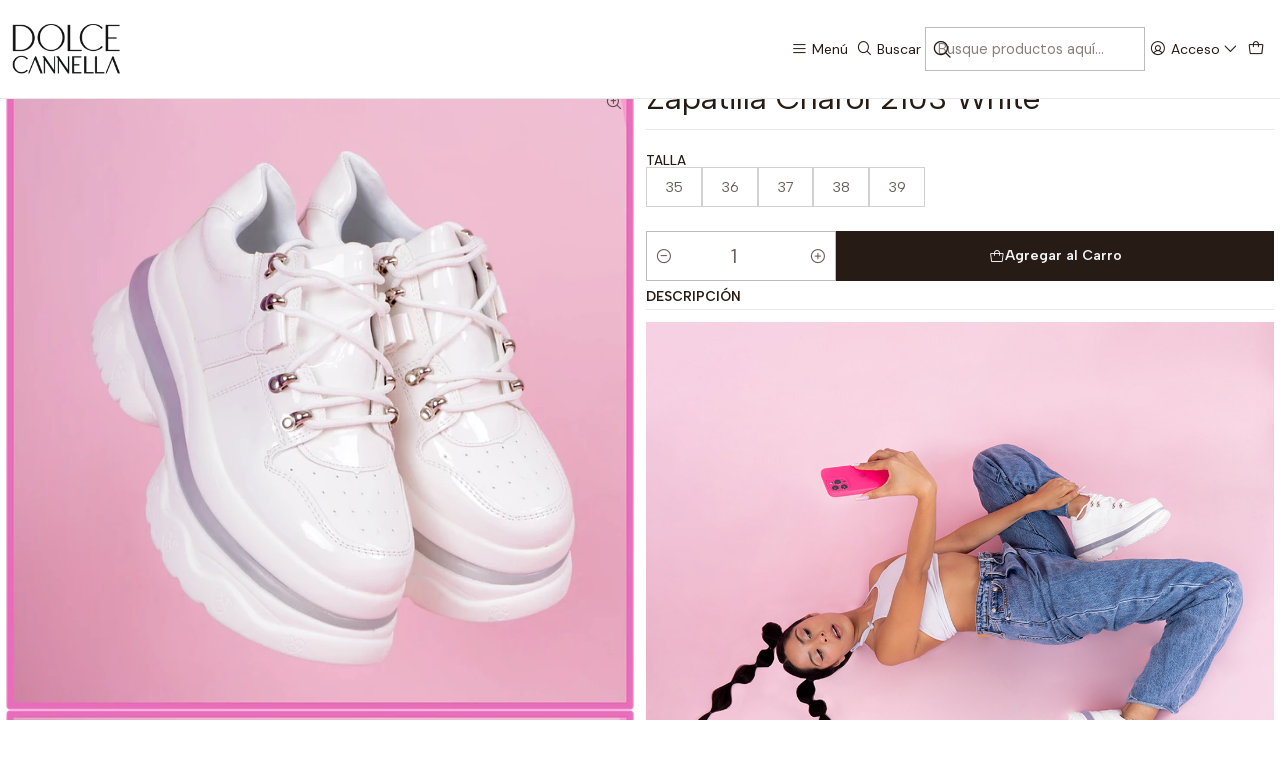

--- FILE ---
content_type: text/css
request_url: https://assets.jumpseller.com/store/dcann/themes/937091/component-product.min.css?1765472663
body_size: 5351
content:
.product-page__wrapper[data-gap="small"]{column-gap:var(--section-content-static-padding)}.product-page__wrapper[data-gap="medium"]{column-gap:calc(var(--section-content-static-padding) * 3)}.product-page__wrapper[data-gap="large"]{column-gap:calc(var(--section-content-static-padding) * 6)}.product-heading{position:relative;z-index:2;display:flex;flex-direction:column;gap:calc(var(--section-content-static-padding) * 1)}.product-heading:not(:empty){margin-bottom:calc(var(--section-content-static-padding) * 1.5)}.product-gallery{margin-bottom:calc(var(--section-content-static-padding) * 2)}.product-gallery__wrapper{position:relative;display:flex;overflow:hidden;width:100%;flex-direction:column;gap:calc(var(--section-content-static-padding) * 2)}.product-gallery__zoom-icon{position:absolute;z-index:2;top:0;right:0;display:flex;width:40px;height:40px;align-items:center;justify-content:center;color:var(--color-main-op7);cursor:pointer;font-size:calc(var(--font-base-size) * 1.1)}.product-gallery__zoom-icon:hover{color:var(--color-main)}.product-gallery__carousel{width:100%}.product-gallery__carousel--main{overflow:hidden}.product-gallery__wrapper[data-zoom="true"] .product-gallery__slide .swiper-zoom-container{cursor:zoom-in!important}.product-gallery__slide{overflow:hidden}.product-gallery__thumb{padding-right:var(--section-content-static-padding);padding-left:var(--section-content-static-padding);cursor:pointer;opacity:.5;transition:all .25s ease-in-out}.product-gallery__thumb:hover,.product-gallery__thumb.swiper-slide-thumb-active{opacity:1!important}.product-gallery__picture{display:block;width:100%;height:auto}.product-gallery__image{margin:0 auto}.product-gallery__image--hidden,.swiper-zoom-container:hover:has(.product-gallery__image--hidden) .product-gallery__image{display:none!important;visibility:hidden!important}.swiper-zoom-container:hover:has(.product-gallery__image--hidden) .product-gallery__image--hidden{display:block!important;visibility:visible!important}.product-gallery__arrow{display:flex;width:30px;height:30px;align-items:center;background:transparent!important;font-size:calc(var(--font-base-size) * 1.5);opacity:1}.product-gallery__arrow--prev{left:0;justify-content:flex-start}.product-gallery__arrow--next{right:0;justify-content:flex-end}.product-gallery__arrow::after{display:none!important}.product-gallery__carousel--main .product-gallery__arrow{width:40px;height:50px;color:rgb(0 0 0 / 70%)!important}.product-gallery__carousel--main .product-gallery__arrow:hover{color:rgb(0 0 0 / 100%)!important}.product-gallery__carousel--main .product-gallery__arrow--prev{padding-left:var(--section-content-static-padding)}.product-gallery__carousel--main .product-gallery__arrow--next{padding-right:var(--section-content-static-padding)}.product-gallery__carousel--thumbs{padding-right:45px;padding-left:45px}.product-gallery__carousel--thumbs .product-gallery__arrow{top:0!important;height:100%;margin-top:0!important;background:var(--color-background)!important;color:var(--color-main-op7)!important}.product-gallery__carousel--thumbs .product-gallery__arrow:hover{color:var(--color-main)!important}.product-gallery__wrapper:is([data-corners="all"],[data-corners="rounded"],[data-corners="rounded-large"]) *:is(.product-gallery__carousel--main,.product-gallery__slide,.product-gallery__image--main,.theme-image-placeholder){border-radius:var(--radius-style)!important}.product-gallery__wrapper[data-corners="none"] *:is(.product-gallery__carousel--main,.product-gallery__slide,.product-gallery__image--main,.theme-image-placeholder){border-radius:0!important}.product-gallery__image--thumb{border-radius:var(--radius-style-adapt)}@media screen and (max-width:767px){.product-gallery{position:relative;padding-bottom:calc(var(--section-content-static-padding) * 2)}.product-gallery::after{position:absolute;right:var(--section-content-static-padding);bottom:0;left:var(--section-content-static-padding);display:block;width:auto;height:1px;background:var(--color-border);content:""}.product-gallery__wrapper.sticky-md-top{top:0!important}.product-gallery__wrapper[data-corners="inner"] *:is(.product-gallery__carousel--main,.product-gallery__slide,.product-gallery__image--main,.theme-image-placeholder){border-radius:0 0 var(--radius-style) var(--radius-style)!important}}@media screen and (min-width:768px){.product-gallery,.product-page__content{max-width:50%}.product-gallery{margin-bottom:var(--section-content-static-padding)}.product-gallery__wrapper.sticky-md-top{position:sticky!important;z-index:10}.product-gallery__wrapper[data-corners="inner"] *:is(.product-gallery__carousel--main,.product-gallery__slide,.product-gallery__image--main,.theme-image-placeholder){border-radius:0 var(--radius-style) var(--radius-style) 0!important}.product-page__wrapper[data-order-reversed="true"] .product-gallery__wrapper[data-corners="inner"] *:is(.product-gallery__carousel--main,.product-gallery__slide,.product-gallery__image--main,.theme-image-placeholder){border-radius:var(--radius-style) 0 0 var(--radius-style)!important}.main-container:has(.product-gallery__wrapper.sticky-md-top){overflow-x:visible}body:has(.top-bar--fixed) .product-gallery__wrapper.sticky-md-top{top:50px}.product-page__wrapper[data-order-reversed="true"] .product-gallery{order:2}.product-page__wrapper[data-order-reversed="true"] .product-page__content{order:1}}@media screen and (max-width:991px){body[data-spacing="none"] .product-gallery__carousel--thumbs .product-gallery__arrow--prev{padding-left:var(--section-content-static-padding)}body[data-spacing="none"] .product-gallery__carousel--thumbs .product-gallery__arrow--next{padding-right:var(--section-content-static-padding)}}@media screen and (min-width:992px){body[data-spacing="none"] .product-gallery__wrapper[data-thumbs="bottom"] .product-gallery__carousel--thumbs .product-gallery__arrow--prev{padding-left:var(--section-content-static-padding)}body[data-spacing="none"] .product-gallery__wrapper[data-thumbs="bottom"] .product-gallery__carousel--thumbs .product-gallery__arrow--next{padding-right:var(--section-content-static-padding)}.product-gallery__wrapper[data-thumbs="left"]:has(.product-gallery__carousel--thumbs){flex-direction:row-reverse}.product-gallery__wrapper[data-thumbs="right"]:has(.product-gallery__carousel--thumbs){flex-direction:row}.product-page__wrapper[data-order-reversed="true"] .product-gallery__wrapper[data-thumbs="right"]:has(.product-gallery__carousel--thumbs){padding-right:var(--section-content-static-padding)}.product-gallery__wrapper[data-thumbs="left"] .product-gallery__carousel--thumbs,.product-gallery__wrapper[data-thumbs="right"] .product-gallery__carousel--thumbs{width:86px;min-width:86px;max-width:86px;padding:40px 0 0!important}.product-gallery__wrapper[data-thumbs="left"] .product-gallery__thumb,.product-gallery__wrapper[data-thumbs="right"] .product-gallery__thumb{height:auto!important;padding:0}.product-gallery__wrapper[data-thumbs="left"] .product-gallery__image--thumb,.product-gallery__wrapper[data-thumbs="right"] .product-gallery__image--thumb{margin-bottom:var(--section-content-static-padding)}.product-gallery__wrapper[data-thumbs="left"] .product-gallery__carousel--thumbs .product-gallery__arrow,.product-gallery__wrapper[data-thumbs="right"] .product-gallery__carousel--thumbs .product-gallery__arrow{width:50%;height:30px;align-items:start}.product-gallery__wrapper[data-thumbs="left"]:has(.product-gallery__carousel--thumbs)+.product-gallery__text,.product-gallery__wrapper[data-thumbs="right"]:has(.product-gallery__carousel--thumbs)+.product-gallery__text{width:calc(100% - calc(var(--section-content-static-padding) * 2) - 86px)}.product-gallery__wrapper[data-thumbs="left"]:has(.product-gallery__carousel--thumbs)+.product-gallery__text{position:relative;left:calc(calc(var(--section-content-static-padding) * 2)+86px)}.product-gallery__wrapper[data-thumbs="right"]:has(.product-gallery__carousel--thumbs[sw-thumbs-direction="vertical"]) .product-gallery__zoom-icon{right:calc(calc(var(--section-content-static-padding) * 2)+86px)}.product-gallery__wrapper[data-dimension="landscape"]:is([data-thumbs="right"],[data-thumbs="left"]) .product-gallery__carousel--thumbs{max-height:320px}.product-gallery__wrapper[data-dimension="portrait"]:is([data-thumbs="right"],[data-thumbs="left"]) .product-gallery__carousel--thumbs{max-height:660px}.product-gallery__wrapper[data-dimension="rectangular"]:is([data-thumbs="right"],[data-thumbs="left"]) .product-gallery__carousel--thumbs{max-height:380px}.product-gallery__wrapper[data-dimension="square"]:is([data-thumbs="right"],[data-thumbs="left"]) .product-gallery__carousel--thumbs{max-height:430px}}.product-page__info{display:flex;width:100%;flex-direction:column;align-items:var(--product-page-alignment);gap:calc(var(--section-content-static-padding) * 1.25);text-align:var(--product-page-alignment)}.product-page__attributes,.product-page__attributes>span{color:var(--color-secondary-op7);font-size:calc(var(--font-base-size) * .85);line-height:1}.product-page__attributes{display:flex;width:100%;align-items:center;justify-content:var(--product-page-alignment);gap:calc(var(--section-content-static-padding) * .75)}.product-page__title{text-align:var(--product-page-alignment)}.product-page__title--has-anchor>a{display:block}.product-price{display:flex;flex-wrap:wrap;align-items:center;font-size:calc(var(--font-base-size) * 1.25);gap:calc(var(--section-content-static-padding) * .75);line-height:1}.product-price[data-display="horizontal"]{justify-content:var(--product-page-alignment)}.product-price[data-display="stack"]{flex-direction:column;align-items:var(--product-page-alignment)}.product-page__price{color:var(--color-secondary);font-size:100%}.product-page__price--new{color:var(--color-discount);font-weight:600}.product-page__price--old{font-size:90%;opacity:.7;text-decoration:line-through}.product-page__price--tax-label{font-size:calc(var(--font-base-size) * 1)}.product-page__discount-label{display:flex;background:var(--color-discount);color:var(--color-discount-text);font-size:65%;line-height:1}.product-page__discount-label--rectangular,.product-page__discount-label--rounded{flex-direction:row;padding:calc(var(--font-base-size) * .35) calc(var(--font-base-size) * .5);gap:calc(var(--font-base-size) * .25)}.product-page__discount-label--rounded{border-radius:calc(var(--font-base-size) * .5)}.product-page__discount-label--circular{width:44px!important;height:44px;flex-direction:column;align-items:center;justify-content:center;border-radius:100%;font-size:55%;row-gap:1px;text-align:center}.product-page__discount-message,.product-page__price--without-tax,.product-page__price--lowest-recent-price{width:100%;padding:calc(var(--section-content-static-padding) * .85) calc(var(--section-content-static-padding) * .75);border:1px solid var(--color-secondary-op05);background:var(--color-secondary-op05);color:var(--color-secondary);font-size:calc(var(--font-base-size) * .9);font-style:italic}.product-page__description{display:flex;width:100%;flex-direction:column;margin-bottom:calc(var(--section-content-static-padding) * 1.5);gap:calc(var(--section-content-static-padding) * 1)}.product-page__description>.product-page__subtitle{padding-bottom:calc(var(--section-content-static-padding) * .5);border-bottom:1px solid var(--color-border)}.product-page__subtitle{width:100%;font-size:calc(var(--font-base-size) * .85);font-weight:600;text-transform:uppercase}.product-volume-prices{overflow:hidden;width:100%;border:1px solid var(--color-border);margin-bottom:var(--section-content-static-padding);font-size:calc(var(--font-base-size) * .85)}.product-volume-prices__row{display:flex;justify-content:space-between;padding:calc(var(--section-content-static-padding) * .5) 0;transition:all .25s ease-in-out}.product-volume-prices__row:first-of-type{padding:var(--section-content-static-padding) 0;border-bottom-color:transparent;background:var(--color-main-op05);color:var(--color-main);font-size:calc(var(--font-base-size) * .9);font-weight:600!important;text-align:center}.product-volume-prices__row:not(:last-of-type){border-bottom:1px solid var(--color-border)}.product-volume-prices__row--active{background:color-mix(in srgb,var(--color-button-main-bg),var(--color-background) 85%);font-weight:bold!important}.product-volume-prices__entry{display:inline-flex;width:100%;flex-wrap:wrap;align-items:center;justify-content:center;padding:calc(var(--section-content-static-padding) * .25) 0;gap:calc(var(--section-content-static-padding) * .25) calc(var(--section-content-static-padding) * .5);line-height:1.25;text-align:center}.product-volume-prices__price--main{color:var(--color-main)}.product-volume-prices__entry:not(:last-child){border-right:1px solid var(--color-border)}.product-page__body{position:relative;overflow:hidden;max-height:100%;color:var(--color-secondary);font-size:var(--font-base-size);text-align:start!important;transition:all .25s ease-in-out}.product-page__body>p:last-child:empty,.product-page__body>p:first-child:empty{display:none}.product-page__body::after{position:absolute;z-index:3;right:0;bottom:0;left:0;display:none;width:100%;height:50%;background:linear-gradient(180deg,var(--color-background-op0) 0,var(--color-background) 100%);content:""}.product-page__body--collapse::after{display:block}.product-page__body *:last-child{margin-bottom:0}.product-page__toggle{margin-top:calc(var(--section-content-static-padding));background:transparent!important;color:var(--color-links)!important;font-size:calc(var(--font-base-size) * .9);font-weight:500}.product-page__toggle:hover{color:var(--color-links-hover)!important}.product-page__toggle>span{display:flex;align-items:center;justify-content:flex-start;gap:calc(var(--section-content-static-padding) * .25)}.product-page__toggle.active>span:first-child{display:flex}.product-page__toggle.active>span:last-child{display:none}.product-page__toggle:not(.active)>span:first-child{display:none}.product-page__toggle:not(.active)>span:last-child{display:flex}.product-page__toggle>span>.ph{position:relative;top:1px}.product-page__line-divider{margin-top:var(--section-margin-top);margin-bottom:var(--section-margin-bottom)}.product-page__custom-code{width:100%}.product-message{display:flex;width:100%;flex-direction:column;align-items:var(--product-page-alignment);padding:calc(var(--section-content-static-padding) * 2) calc(var(--section-content-static-padding) * 1.5);background:var(--color-main-op05);gap:calc(var(--section-content-static-padding) * .75)}.product-message__title{width:100%;color:var(--color-main);font-size:calc(var(--font-base-size) * 1.1);font-weight:bold;line-height:1}.product-message__text{color:var(--color-secondary);font-size:calc(var(--font-base-size) * .9)}.product-message__buttons,.product-message__button{display:flex;align-items:center;justify-content:center;font-size:calc(var(--font-base-size) * .85);gap:calc(var(--font-base-size) * .5)!important}.product-message__button>i{font-size:110%}.product-message__link{display:inline-block;width:fit-content;margin-top:calc(var(--section-content-static-padding) * .75);color:var(--color-secondary)!important;font-size:calc(var(--font-base-size) * .9);line-height:1;text-decoration:underline!important}.product-message__link:hover{color:var(--color-links)!important}.product-details{width:100%;margin-bottom:calc(var(--section-content-static-padding) * 1.5);text-align:start!important}.product-details--table{border:1px solid var(--color-border)}.product-details--list{display:flex;flex-direction:column;align-items:flex-start;gap:calc(var(--section-content-static-padding) * .5)}.product-page__subtitle:not(:empty)+.product-details{margin-top:var(--section-content-static-padding)}.product-details__row{display:flex;width:100%;align-items:start}.product-details--table .product-details__row:nth-child(odd){background:var(--color-secondary-op05)}.product-details--list .product-details__row{position:relative;flex-direction:column;padding-left:var(--section-content-static-padding)}.product-details--list .product-details__row::before{position:absolute;top:calc(var(--font-base-size) * .7);left:0;display:block;width:6px;height:6px;border-radius:6px;background:var(--color-secondary-op3);content:""}.product-details__title,.product-details__value{display:block;font-size:calc(var(--font-base-size) * .9)}.product-details--table .product-details__title,.product-details--table .product-details__value{padding:calc(var(--section-content-static-padding));color:var(--color-secondary)}.product-details__title{font-weight:600}.product-details--table .product-details__title{width:35%}.product-details--table .product-details__value{width:65%}.product-details--list .product-details__value{width:100%}.product-details__media{position:relative;overflow:hidden;width:100%;aspect-ratio:4 / 3}.product-details__media>iframe{width:100%;max-width:100%;height:100%}.product-details__download{display:flex;width:100%;align-items:flex-start;justify-content:flex-start;padding:calc(var(--section-content-static-padding));color:var(--color-secondary)!important;font-size:calc(var(--font-base-size) * .9)}.product-details__download:hover{color:var(--color-links)!important}.product-details__download>.ph{position:relative;top:calc(var(--font-base-size) * .25);margin-right:calc(var(--font-base-size) * .5);font-size:120%}.product-share{display:flex;width:100%;flex-direction:column;align-items:var(--product-page-alignment);gap:calc(var(--section-content-static-padding) * .25)}.product-share .theme-share{gap:calc(var(--section-content-static-padding) * .5)}.product-share .theme-share__link{font-size:calc(var(--font-base-size) * 1.2)}.product-form,.product-form__actions,.product-form__wrapper{display:flex;width:100%}.product-form,.product-form__actions{flex-direction:column}.product-form,.product-form__wrapper{gap:calc(var(--section-content-static-padding) * 2)}.product-form{margin-bottom:calc(var(--section-content-static-padding) * .75)}.product-form__actions{align-items:var(--product-page-alignment);gap:calc(var(--section-content-static-padding) * 1.25)}.product-form__wrapper{align-items:start;justify-content:flex-start}.product-form__quantity{display:flex;width:33%;height:50px;align-items:center;justify-content:space-between;border:1px solid var(--color-main-op3);border-radius:var(--button-style)}.product-form__handler{display:flex;height:100%;align-items:center;justify-content:center;padding:calc(var(--font-base-size) * .5);background:transparent!important;color:var(--color-main-op7);font-size:calc(var(--font-base-size) * 1.1)}.product-form__handler:disabled{cursor:not-allowed;opacity:.3}.product-form__handler:enabled:hover{color:var(--color-main)}.product-form .product-form__input{width:100%!important;max-width:100px;height:100%!important;padding:0!important;border:none!important;background:transparent!important;font-size:calc(var(--font-base-size) * 1.2)!important;text-align:center}.product-form .product-form__input,.product-form .product-form__input:hover{color:var(--color-main-op7)!important}.product-form .product-form__input,.product-form .product-form__input:hover,.product-form .product-form__input:focus{background:transparent!important}.product-form .product-form__input:focus{color:var(--color-main)!important}.product-form .product-form__input[disabled]{color:rgb(0 0 0 / 50%)!important}.product-form__button{display:flex;width:76%;min-height:50px;flex-wrap:wrap;align-items:center;justify-content:center;padding:0!important;line-height:1}.product-form__button>.theme-icon{font-size:110%}@media screen and (max-width:575px){.product-form__button{gap:calc(var(--button-font-size-mobile) * .5)}}@media screen and (min-width:576px){.product-form__button{gap:calc(var(--button-font-size-desktop) * .5)}}.product-form__text,.product-form__link{color:var(--color-secondary);font-size:calc(var(--font-base-size) * .9);line-height:1}.product-form__link{display:flex;width:fit-content;align-items:center;justify-content:center;gap:calc(var(--font-base-size) * .25)}.product-form__link:hover,.product-form__link:focus{color:var(--color-links)!important}.product-form__link>.ph-arrow-right{position:relative;top:1px;font-size:90%}.product-form__text--max-stock-disclaimer{color:red;font-size:calc(var(--font-base-size) * .8)}#product-purchase-conditions{display:flex;align-items:center;justify-content:flex-start;padding:calc(var(--font-base-size) * .25) calc(var(--font-base-size) * 0) calc(var(--font-base-size) * .25) calc(var(--font-base-size) * .75);border-left:4px solid var(--color-label-lowstock-dot);margin-top:calc(var(--section-content-block-margin) * 1);background-color:var(--color-label-lowstock-background);font-size:calc(var(--font-base-size) * .85);gap:calc(var(--font-base-size) * .5)}#buy-now-button{padding:0 .5rem!important;transition-property:color,background-color,border-color,opacity!important}#buy-now-button:disabled{border-style:dotted;font-size:calc(var(--font-base-size) * .85)}.product-form:has(#add-to-cart[disabled]) #buy-now-button{display:none!important}.product-form__wrapper:has(#buy-now-button){gap:calc(var(--section-content-static-padding) * 1)}@media screen and (max-width:991px){.product-page .product-form__wrapper:has(#buy-now-button){flex-direction:column}.product-page .product-form__wrapper:has(#buy-now-button)>*{width:100%!important}}@media screen and (min-width:992px){.product-form:has(#buy-now-button) .product-form__button{width:50%}.product-form:has(#add-to-cart[disabled]) #buy-now-button{display:none!important}.product-form:has(#buy-now-button) #add-to-cart[disabled]{width:76%!important}}.product-options{display:flex;width:100%;flex-direction:column;align-items:var(--product-page-alignment);padding:calc(var(--section-content-static-padding) * 2) 0;border-top:var(--theme-border-thickness) var(--theme-border-style) var(--color-border);gap:calc(var(--section-content-static-padding) * 2)}.product-options__subscription{display:flex;width:100%;flex-direction:column;align-items:var(--product-page-alignment);padding:var(--section-content-static-padding);border:1px solid var(--color-main-op3);border-radius:var(--radius-style-adapt)!important;background-color:var(--color-main-op05);gap:calc(var(--section-content-static-padding) * .5)}.product-options__subscription .product-options__selector--button,.product-options__subscription .product-options__selector--button:hover{background-color:var(--color-background)!important}.product-options__fieldset{display:flex;width:100%;height:100%;flex-direction:column;align-items:var(--product-page-alignment);gap:calc(var(--section-content-static-padding) * .75)}.product-options__title{width:auto;margin:0;color:var(--color-main);font-size:calc(var(--font-base-size) * .85);font-weight:500;line-height:1;text-transform:uppercase}.product-options__group{display:flex;width:100%;flex-wrap:wrap;align-items:flex-start;justify-content:var(--product-page-alignment);clear:none!important;gap:calc(var(--section-content-static-padding) * .5)}.product-options__selector{position:relative;display:flex;overflow:hidden;align-items:center;justify-content:center;border:1px solid var(--color-main-op2);background:transparent!important;color:var(--color-main-op7)!important;cursor:pointer;font-size:calc(var(--font-base-size) * .9);line-height:1}.product-options__selector:hover{border-color:var(--color-main);background:transparent!important;color:var(--color-main)!important}.product-options__tooltip{font-size:calc(var(--font-base-size) * .75)}.product-options__selector>input[type="radio"]{display:none!important}.product-options__selector--button{padding:calc(var(--section-content-static-padding) * 1) calc(var(--section-content-static-padding) * 1.5)}.product-options__selector--button:has(input[type="radio"]:checked){border-color:var(--color-button-main-bg);background:var(--color-button-main-bg)!important;color:var(--color-button-main-text)!important}.product-options__selector--color,.product-options__selector--color>span{border-radius:40px}.product-options__selector--color{width:40px;height:40px;padding:3px;border-color:transparent}.product-options__selector--color:has(input[type="radio"]:checked){border-color:var(--color-main)}.product-options__selector--color>span{width:90%;height:90%;border:1px solid var(--color-main-op3)!important;color:transparent!important;font-size:0;text-indent:-9999px}.product-options__selector--button:has(input[type="radio"].disabled){border-color:var(--color-main-op3);background:transparent!important;color:var(--color-main-op7)!important}.product-options__selector:has(input[type="radio"].disabled){border-color:var(--color-main-op3)!important}.product-options__selector--color:has(input[type="radio"].disabled){border-color:transparent!important}.product-options__selector:has(input[type="radio"].disabled:checked){border-color:var(--color-main)!important}.product-options__selector:has(input[type="radio"].disabled)::before,.product-options__selector:has(input[type="radio"].disabled)::after{position:absolute;display:block;content:""}.product-options__selector:has(input[type="radio"].disabled)::before{z-index:2;width:100%;height:100%;background:var(--color-background);inset:0;opacity:.75}.product-options__selector:has(input[type="radio"].disabled:checked)::before{background:var(--color-main-op1)}.product-options__selector:has(input[type="radio"].disabled)::after{z-index:3;width:200%;height:1px;background:var(--color-main);inset:auto;opacity:.35}.product-options__selector--color:has(input[type="radio"].disabled)::after{width:75%;transform:rotate(45deg)}.product-options__selector--button:has(input[type="radio"].disabled)::after{transform:rotate(36deg)}.product-options__file-upload{display:none!important}.product-options__file-wrapper{display:flex;width:100%;height:44px!important;align-items:flex-start;padding:0!important;border:1px solid rgb(0 0 0 / 30%)!important;background:var(--color-main-op1)!important}.product-options__file-wrapper .product-options__file-name{border:0!important;background:transparent!important;text-overflow:ellipsis}.product-options__file-button{display:flex;width:auto!important;min-width:fit-content;height:100%;align-items:center;justify-content:center;padding:0 var(--section-content-static-padding);gap:calc(var(--font-base-size) * .5)}.product-stock-locations{margin-bottom:var(--section-content-static-padding)}.product-stock-locations__button{display:flex;width:100%;align-items:center;justify-content:var(--product-page-alignment);padding:calc(var(--font-base-size));border:1px solid var(--color-main-op05);background:var(--color-main-op05);color:var(--color-main)!important;font-size:calc(var(--font-base-size) * .9);font-weight:600;gap:calc(var(--font-base-size) * .5);text-align:var(--product-page-alignment)}.product-stock-locations__button:hover,.product-stock-locations:has(#product-stock-locations-sidebar.show) .product-stock-locations__button{border-color:var(--color-links);background:color-mix(in srgb,var(--color-links),var(--color-main-op05) 95%);color:var(--color-links)!important}.product-stock-locations__button>.theme-icon{font-size:120%}.product-stock-locations__content,.product-stock-locations__content *{text-align:start!important}.product-stock-locations__content{display:flex;width:100%;flex-direction:column;align-items:flex-start}.product-stock-locations__entry{display:flex;width:100%;flex-direction:column;align-items:flex-start;padding-bottom:calc(var(--section-content-static-padding) * 1.5);border-bottom:var(--theme-border-thickness) var(--theme-border-style) var(--color-border);margin-bottom:calc(var(--section-content-static-padding) * 1.5);font-size:var(--font-base-size);gap:calc(var(--section-content-static-padding) * .25);line-height:calc(var(--font-base-line-height) * .75)}.product-stock-locations__heading{display:flex;width:100%;align-items:flex-start;justify-content:space-between;gap:var(--section-content-static-padding)}.product-stock-locations__name{color:var(--color-main);font-size:110%;font-weight:600}.product-stock-locations__link{color:var(--color-links)!important}.product-stock-locations__link:hover{color:var(--color-links-hover)!important}.product-stock,.product-stock-locations__geolocation,.product-stock-locations__address,.product-stock-locations__status,.product-stock-locations__status>span{color:var(--color-secondary)}.product-stock-locations__geolocation{font-size:90%}.product-stock-locations__address{font-size:85%;opacity:.7}.product-stock,.product-stock-locations__status{display:flex;align-items:center;margin-top:calc(var(--section-content-static-padding) * .5);font-size:calc(var(--font-base-size) * .875);gap:calc(var(--section-content-static-padding) * .5);line-height:1.5}.product-stock{align-items:center}.product-stock__icon{position:relative}.product-stock__icon--available{color:var(--color-label-available-dot)}.product-stock__icon--out-of-stock{color:var(--color-label-outofstock-dot)}.product-stock__icon--low-stock{color:var(--color-label-lowstock-dot)}.product-page[data-card="true"] .theme-section__content{padding:calc(var(--section-content-static-padding) * 3) var(--section-content-static-padding) calc(var(--section-content-static-padding) * 3) var(--section-content-static-padding)}.product-page[data-card-border="true"] .theme-section__content{position:relative}.product-page[data-card-border="true"] .theme-section__content::after{position:absolute;z-index:1;display:block;width:100%;height:100%;border:1px solid var(--color-main);background:transparent;content:"";inset:0;opacity:var(--product-page-border)}#product-quick-view .product-quick-view__container{display:flex;flex-direction:column;flex-shrink:0;gap:calc(var(--section-content-static-padding) * 1)}#product-quick-view[data-display="modal"] .product-quick-view__container{min-height:50vh}#product-quick-view[data-display="offcanvas"] .product-quick-view__container{flex-direction:column}#product-quick-view .loading-spinner__wrapper{display:flex}#product-quick-view .theme-modal__dialog{min-height:auto}#product-quick-view .product-page__body--collapse{max-height:160px}#product-quick-view .product-page__subtitle{margin-bottom:calc(var(--section-content-static-padding) * .5)}#product-quick-view .product-page__title{font-size:calc(var(--title-size-desktop) * .75);line-height:1}#product-quick-view .product-page__description{gap:0}#product-quick-view .product-stock{width:fit-content}#product-quick-view .product-wishlist[data-display="form"] .product-wishlist__icon{width:calc(var(--font-base-size) * 2.5);height:calc(var(--font-base-size) * 2.5);font-size:calc(var(--font-base-size) * 1.1)}#product-quick-view .product-wishlist[data-display="form"] .product-withlist__text{font-size:calc(var(--font-base-size) * .95)}#product-quick-view .product-appointments__calendar,#product-quick-view .product-appointments__slots--full{width:100%!important;margin-bottom:1rem}#product-quick-view[data-display="offcanvas"] .product-appointments__calendar{padding-right:0}#product-quick-view .product-appointments__calendar .flatpickr-calendar{top:auto}#product-quick-view .product-appointments__slots--full{height:24.5rem}#product-quick-view[data-display="offcanvas"] .product-appointments__calendar,#product-quick-view[data-display="offcanvas"] .product-appointments__slots--full{max-width:100%;flex:100%;margin-top:var(--section-content-padding)}.product-quick-view__details-wrapper{display:flex;width:100%;flex-direction:column;align-items:start;gap:calc(var(--section-content-static-padding) * 1.25);text-align:start}.product-quick-view__details-wrapper .product-page__title{margin:0}@media screen and (max-width:1199px){#product-quick-view[data-display="modal"] .product-appointments__calendar,#product-quick-view[data-display="modal"] .product-appointments__slots--full{max-width:100%;flex:100%;padding-right:0;margin-top:var(--section-content-padding)}}@media screen and (min-width:992px){#product-quick-view[data-display="modal"] .product-quick-view__container{flex-direction:row;column-gap:calc(var(--section-content-static-padding) * 2)}#product-quick-view[data-display="modal"] .product-quick-view__container>*{flex:1}#product-quick-view .available-timeslots{margin-top:calc(var(--section-content-padding) * -0.3)}#product-quick-view[data-display="modal"] .product-quick-view__details-wrapper{max-height:80vh;overflow-y:auto}}.product-appointments{padding:calc(var(--section-content-padding) * 2) 0}.product-appointments__calendar,.product-appointments__slots--full{position:relative;width:100%;max-width:100%;min-height:1px;flex:0 0 100%;padding-right:.75rem;padding-left:0}.product-appointments__slots--full{height:21.5rem;min-height:100%;margin-top:1.5rem}.product-appointments__slots--full[disabled]{display:none}.product-appointments__slots--full label{width:100%;text-wrap:nowrap}.product-appointments__location-link{display:flex;width:100%;max-width:80%;justify-content:var(--product-page-alignment);color:var(--color-main);font-size:calc(var(--font-base-size) * .9);gap:calc(var(--section-content-static-padding) * .5);line-height:calc(var(--font-base-line-height) * .75)}.product-appointments__location-link:hover{color:var(--color-links)}@media screen and (min-width:992px){product-appointments:has(.product-appointments__slots--full:not([disabled])) .product-appointments__calendar{max-width:66.6667%;flex:0 0 66.6667%}.product-appointments__slots--full:not([disabled]){max-width:33.3333%;flex:0 0 33.3333%;margin-top:0}}.product-appointments__calendar .flatpickr-calendar{width:100%;border:1px solid var(--color-main-op1);border-radius:var(--radius-style);margin-top:calc(var(--section-content-padding) * .5);background-color:var(--color-background);box-shadow:none;color:var(--color-main);font-family:var(--font-secondary)}.product-appointments__calendar .flatpickr-calendar svg{stroke:var(--color-main)}.product-appointments__calendar .flatpickr-weekdaycontainer,.dayContainer{display:grid;gap:calc(var(--section-content-padding) * .5);grid-template-columns:repeat(7,1fr)}.product-appointments__calendar .flatpickr-rContainer,.product-appointments__calendar .flatpickr-days,.product-appointments__calendar .dayContainer,.product-appointments__calendar .flatpickr-day{width:100%;max-width:100%}.product-appointments__calendar .flatpickr-day{color:var(--color-main)}.product-appointments__calendar .flatpickr-months .flatpickr-prev-month,.product-appointments__calendar .flatpickr-months .flatpickr-next-month{display:flex!important;align-items:center;justify-content:center;svg{stroke:var(--color-main-op5)!important}}.product-appointments__calendar .flatpickr-current-month,.product-appointments__calendar .flatpickr-weekday,.product-appointments__calendar .flatpickr-months .flatpickr-month,.product-appointments__calendar .flatpickr-prev-month,.product-appointments__calendar .flatpickr-next-month{color:var(--color-main)!important}.product-appointments__calendar .flatpickr-months{background:var(--color-main-op05)}.product-appointments__calendar .flatpickr-weekdays{padding-top:calc(var(--section-content-padding) * .5)}.product-appointments__calendar .flatpickr-months span:hover svg{fill:var(--color-links)!important}.product-appointments__calendar .flatpickr-current-month{display:flex;justify-content:space-around;padding-top:0}.product-appointments__calendar .flatpickr-monthDropdown-months{width:fit-content!important}.product-appointments__calendar .numInputWrapper span.arrowUp,.product-appointments__calendar .numInputWrapper span.arrowDown{display:flex;align-items:center;justify-content:center;border:0;font-size:10px;i{pointer-events:none}&::after{content:none}}.product-appointments__calendar{.flatpickr-monthDropdown-months,.numInputWrapper input[type="number"],.flatpickr-prev-month,.flatpickr-next-month{height:36px!important;border:0!important;appearance:textfield!important;background:transparent!important;&:hover{background:rgb(from var(--color-main) r g b / 5%)!important}}}.product-appointments__calendar .flatpickr-day.selected{border-color:var(--color-button-main-bg)!important;background-color:var(--color-button-main-bg)!important;color:var(--color-button-main-text)!important}.product-appointments__calendar .flatpickr-day:hover{background-color:var(--color-secondary)!important;color:var(--color-selection-text)}.product-appointments__calendar .flatpickr-day.selected:hover{background-color:var(--color-main)!important}.product-appointments__calendar .flatpickr-disabled{color:var(--color-main-op5)!important;cursor:not-allowed}.product-appointments__calendar .flatpickr-disabled:hover{background:none!important}.available-timeslots{width:100%;height:100%;margin-top:0;gap:calc(var(--section-content-padding) * .5);overflow-y:scroll;label:not(:first-child){margin-top:calc(var(--section-content-padding) * .5)}.available-timeslots__container{display:flex;width:100%;min-height:180px;align-items:center;justify-content:center;padding:.5rem}}

--- FILE ---
content_type: image/svg+xml
request_url: https://assets.jumpseller.com/public/payment-logos/webpay_onepay.svg
body_size: 3354
content:
<?xml version="1.0" encoding="UTF-8"?>
<svg id="Layer_1" data-name="Layer 1" xmlns="http://www.w3.org/2000/svg" viewBox="0 0 200 128">
  <defs>
    <style>
      .cls-1 {
        fill: #d00070;
      }

      .cls-2 {
        fill: #6d2077;
      }

      .cls-3 {
        fill: #009cdd;
      }
    </style>
  </defs>
  <g>
    <path class="cls-3" d="M38.15,81.4c.45,0,.82-.37.82-.83s-.37-.83-.82-.83-.82.37-.82.83.37.83.82.83"/>
    <path class="cls-2" d="M101.58,87.87c.45,0,.82-.37.82-.83s-.37-.83-.82-.83-.82.37-.82.83.37.83.82.83"/>
    <path class="cls-1" d="M62.78,82.87h0c0-.92-.32-1.7-.9-2.22l-.04-.04h0c-.55-.48-1.29-.72-2.16-.73h-.21c-.87,0-1.61.25-2.15.72h0l-.05.04c-.58.52-.9,1.29-.9,2.21h0v4.74c0,.06.02.12.07.17s.11.07.18.07h.84c.06,0,.13-.03.18-.07s.07-.11.07-.17v-4.57c0-.67.18-1.14.49-1.46.3-.31.76-.48,1.39-.49.62.01,1.08.18,1.38.49.31.31.48.79.49,1.46v4.57c0,.06.03.12.07.17s.11.07.18.07h.84c.06,0,.13-.03.18-.07s.07-.11.07-.17v-4.72h-.02Z"/>
    <path class="cls-1" d="M92.16,82.87h0c0-.92-.32-1.7-.9-2.22l-.04-.04h0c-.55-.48-1.29-.72-2.16-.73h-.21c-.87,0-1.61.25-2.15.72h0l-.05.04c-.58.52-.9,1.29-.9,2.21h0v4.74c0,.06.02.12.07.17s.11.07.18.07h.84c.06,0,.13-.03.18-.07s.07-.11.07-.17v-4.57c0-.67.18-1.14.49-1.46.3-.31.76-.48,1.39-.49.62.01,1.08.18,1.38.49.31.31.48.79.49,1.46v4.57c0,.06.03.12.07.17s.11.07.18.07h.84c.06,0,.13-.03.18-.07s.07-.11.07-.17v-4.72h-.02Z"/>
    <path class="cls-1" d="M76.41,83.88v.02h0v.02c0,.75-.08,1.49-.37,2.02-.28.51-.74.85-1.62.86h-.05c-.89,0-1.35-.35-1.63-.86-.29-.53-.37-1.27-.37-2.03v-.05c0-.75.08-1.36.37-1.89.28-.51.74-.85,1.63-.86h.03c.89,0,1.35.35,1.63.86.29.52.37,1.13.37,1.88v.02h0ZM76.66,80.69s0-.01-.02-.02c-.48-.44-1.25-.72-2.14-.72h-.05c-.73,0-1.45.15-2.08.69h0v-.47h0v-2.39c0-.06-.03-.12-.07-.17s-.11-.07-.18-.07h-.83c-.06,0-.13.03-.18.07s-.07.11-.07.17v2.39h0v5.06h0v2.37c0,.06.03.12.07.17s.11.07.18.07h.83c.06,0,.13-.03.18-.07s.07-.11.07-.17v-.49c.55.62,1.35.83,2.08.83h.05c.89,0,1.66-.28,2.13-.72.89-.85,1.1-2.15,1.1-3.35s-.21-2.35-1.09-3.19"/>
    <path class="cls-1" d="M54,84.96c0,.63-.14.98-.33,1.15-.45.41-1.01.48-1.68.48h-.02c-.65,0-1.08-.11-1.32-.29-.23-.17-.35-.4-.36-.82v-.02c0-.41.13-.66.36-.84.25-.18.66-.31,1.27-.31h2.08v.64h0ZM55.4,82.52h0c0-.81-.27-1.5-.83-1.96-.56-.46-1.38-.68-2.42-.68h-.05c-1.1,0-1.96.24-2.63.94h0l-.04.04c-.05.06-.1.11-.15.17h0l-.07.08s-.06.11-.05.18c0,.06.04.13.09.17l.04.03s.03.03.05.05l.15.12.4.34c.05.04.12.07.18.06.06,0,.12-.03.16-.08l.25-.3h0c.16-.17.32-.29.52-.38.28-.12.63-.18,1.14-.18h.02c.73,0,1.18.15,1.44.38.26.22.39.56.39,1.09v.52h-2.16c-.87,0-1.6.2-2.13.61-.52.4-.81,1.02-.82,1.74v.03c0,.6.23,1.19.64,1.6.55.55,1.29.74,2.4.74h.58c1.02,0,1.75-.25,2.22-.76.47-.51.66-1.24.66-2.16v-2.4h0Z"/>
    <path class="cls-1" d="M79.69,85.49v-.02c0-.41.13-.66.36-.84.25-.18.66-.31,1.27-.31h2.08v.64c0,.63-.14.98-.33,1.15-.45.41-1.01.48-1.68.48h-.02c-.65,0-1.08-.11-1.32-.29-.23-.17-.35-.4-.36-.82M84.8,82.53h0c0-.81-.27-1.5-.83-1.96-.56-.46-1.37-.68-2.42-.68h-.05c-1.1,0-1.96.24-2.63.94h0l-.04.04c-.05.06-.1.11-.15.17h0l-.07.08s-.06.11-.05.18c0,.06.04.13.09.17l.04.03s.03.03.05.05l.15.12.4.34c.05.04.12.07.18.06.06,0,.12-.03.16-.08l.25-.3h0c.16-.17.32-.29.52-.38.28-.12.63-.18,1.14-.18h.02c.73,0,1.18.15,1.44.38.26.22.39.56.39,1.09v.52h-2.16c-.87,0-1.6.2-2.13.61-.52.4-.81,1.02-.82,1.74v.03c0,.6.23,1.19.64,1.6.55.55,1.29.74,2.4.74h.58c1.02,0,1.75-.25,2.22-.76.47-.51.66-1.24.66-2.15v-2.4h0Z"/>
    <path class="cls-1" d="M42.41,79.91h-1.42v-1.44h0v-.7c0-.12-.11-.23-.25-.23h-.86c-.06,0-.13.03-.17.06-.05.04-.07.1-.07.16v1.29h0v6.77c0,.55.16,1.04.51,1.42.33.36.87.59,1.49.59h.78c.06,0,.12-.03.17-.08s.07-.11.07-.18v-.84c0-.07-.03-.13-.07-.18-.04-.05-.1-.07-.17-.07h-.66c-.13,0-.24-.02-.34-.06-.06-.02-.09-.04-.13-.06-.04-.03-.06-.04-.09-.08-.13-.13-.2-.34-.2-.66v-4.36h1.42c.06,0,.12-.03.17-.07s.07-.12.07-.18v-.84c0-.07-.03-.13-.07-.18-.04-.05-.1-.07-.17-.07"/>
    <path class="cls-1" d="M48.55,80.9l-.08-.09s0-.02-.02-.03l-.05-.05h0l-.06-.07-.06-.06h0c-.49-.51-1.09-.72-1.73-.72h-.05c-.46,0-.99.21-1.32.59l-.22.26v-.59c0-.06-.03-.12-.07-.17s-.11-.07-.18-.07h-.83c-.07,0-.13.03-.18.07s-.07.11-.07.17v7.45c0,.06.03.12.07.17s.11.07.18.07h.83c.06,0,.13-.03.18-.07s.07-.11.07-.17v-.13h0v-4.8c.03-.41.15-.78.37-1.05.23-.29.56-.47,1.02-.47.24,0,.4.03.53.09.13.06.27.15.44.34l.04.04.18.2s.1.08.17.08.13-.03.18-.07l.62-.57c.05-.05.08-.11.09-.18,0-.06-.02-.13-.06-.18"/>
    <path class="cls-1" d="M69.47,83.76s0,0,0,0h0c-.49-.34-1.1-.46-1.76-.51l-1.24-.1c-.52-.04-.83-.15-1.02-.3-.16-.12-.25-.31-.26-.61h0v-.03c0-.35.14-.61.38-.78.26-.18.67-.31,1.26-.31h0c.75,0,1.37.18,1.89.51h0l.31.22c.05.03.12.05.18.03.06-.01.12-.05.15-.11l.46-.67c.04-.06.05-.12.04-.18,0-.03-.02-.07-.04-.09-.02-.03-.04-.06-.07-.09l-.05-.04c-.74-.52-1.77-.82-2.88-.83-.89,0-1.65.21-2.2.62-.55.4-.87,1.01-.87,1.7h0v.03c0,.61.23,1.15.68,1.52.46.37,1.1.58,1.91.64l1.27.1c.47.04.76.15.93.29.15.12.25.31.25.62v.02h0c0,.39-.16.66-.45.84-.31.2-.82.32-1.53.32h-.02c-.93,0-1.6-.21-2.11-.64l-.27-.23s-.11-.06-.18-.05-.12.04-.17.09l-.53.64c-.04.05-.06.12-.06.18,0,.06.03.12.08.17l.25.21h0s0,0,.02.01l.03.03h0c.78.56,1.76.83,2.96.83h.02c.98,0,1.82-.21,2.42-.64.6-.41.96-1.05.96-1.79v-.04c0-.74-.29-1.3-.76-1.63"/>
    <path class="cls-1" d="M100.05,87.5l-1.04-1.47-2.08-3.04,1.62-1.72.94-1,.06-.06c.11-.11.06-.22,0-.27-.05-.04-.11-.07-.18-.07h-1.08c-.06,0-.15.05-.19.09h0l-3.63,3.87v-6.1c0-.06-.03-.12-.07-.17s-.11-.07-.18-.07h-.83c-.06,0-.13.03-.18.07s-.07.11-.07.17v9.85c0,.06.03.12.07.17s.11.07.18.07h.83c.06,0,.13-.03.18-.07s.07-.11.07-.17v-1.99l1.57-1.71,1.06,1.59h0l1.49,2.23s.09.13.21.13h1.08c.07,0,.13-.03.18-.07s.08-.16,0-.27"/>
    <path class="cls-1" d="M90.75,77.59h.15l.22.64.22-.64h.15v.76h-.1v-.64l-.22.64h-.1l-.22-.64v.64h-.1v-.76h0Z"/>
    <path class="cls-1" d="M92.25,77.94s.08,0,.11-.03c.03-.02.04-.05.04-.1s-.02-.09-.06-.11c-.02,0-.05-.02-.08-.02h-.25v.26h.24ZM91.91,77.59h.35c.06,0,.1,0,.14.03.07.03.1.09.1.18,0,.05,0,.08-.03.11-.02.03-.05.05-.08.07.03.01.06.03.07.05s.02.05.02.09v.1s0,.05.01.06c0,.02.02.04.03.04v.02h-.12s0-.02,0-.03v-.19c0-.05-.03-.08-.06-.1-.02,0-.05-.01-.09-.01h-.23v.33h-.1v-.76h0Z"/>
    <path class="cls-1" d="M91.7,78.35s-.05-.02-.05-.06.02-.06.05-.06.05.02.05.06-.02.06-.06.06"/>
    <path class="cls-1" d="M92.74,78.35s-.05-.02-.05-.06.02-.06.05-.06.05.02.05.06-.02.06-.05.06h0Z"/>
  </g>
  <path class="cls-3" d="M47.05,46.94c-2.69,0-5.05.94-6.82,2.72-2.55,2.61-2.9,6.21-2.9,9.4s.34,6.79,2.9,9.4c1.78,1.78,4.13,2.71,6.82,2.71s5.05-.94,6.82-2.71h0c2.55-2.61,2.9-6.21,2.9-9.4s-.34-6.79-2.9-9.4c-1.78-1.78-4.13-2.71-6.82-2.71M43.09,52.14c1.04-1.05,2.42-1.6,3.96-1.6s2.98.57,4.01,1.6c1.61,1.61,1.74,4.41,1.74,6.92s-.13,5.31-1.74,6.92c-1.03,1.03-2.45,1.6-4.01,1.6s-2.91-.55-3.96-1.6c-1.57-1.57-1.79-4.25-1.79-6.92s.21-5.34,1.79-6.92"/>
  <path class="cls-3" d="M78.96,55.88h0c0-2.81-.98-5.16-2.74-6.76l-.12-.11-.03-.03h0c-1.66-1.42-3.9-2.18-6.57-2.2h-.66c-2.66.03-4.89.78-6.55,2.2h0l-.15.14c-1.75,1.59-2.73,3.94-2.74,6.72h0s-.01,14.42-.01,14.42c0,.19.08.38.23.52.14.14.34.21.55.21h2.56c.2,0,.4-.08.55-.21.15-.13.22-.32.22-.52v-13.92c.03-2.04.55-3.48,1.49-4.44.91-.92,2.3-1.45,4.22-1.48,1.9.04,3.29.56,4.2,1.48.94.95,1.46,2.4,1.48,4.45v13.91c0,.19.08.38.22.52.15.14.34.21.55.21h2.57c.2,0,.4-.08.55-.21.15-.13.23-.32.23-.52v-14.38h-.02Z"/>
  <path class="cls-3" d="M158.47,73.27c-.22.61-.62,1.58-.89,2.17,0,0-.49,1.07-1.17,1.75-.63.63-1.34,1.06-2.15,1.3-.8.24-1.34.28-1.34.28-.64.04-1.59.08-2.09.08s-.92-.53-.92-1.17v-1.73c0-.64.26-1.17.58-1.17s1.11-.06,1.75-.12c0,0,.49-.05.94-.4.45-.34.67-.84.67-.84.27-.59.67-1.56.88-2.18l.47-1.33c.21-.61.21-1.6-.01-2.21l-7.12-19.45c-.22-.61.12-1.1.77-1.1h2.48c.64,0,1.35.5,1.55,1.11l4.66,13.76c.21.61.54.61.74,0l4.54-13.75c.2-.61.9-1.11,1.54-1.11h2.53c.64,0,.99.49.77,1.1l-9.22,25.02h.01Z"/>
  <path class="cls-3" d="M131.26,63.85v-.06c.01-1.23.39-2,1.09-2.54.74-.56,1.98-.92,3.84-.92h6.27v1.95c0,1.91-.43,2.97-.99,3.46-1.36,1.25-3.04,1.44-5.09,1.44h-.06c-1.97,0-3.27-.34-4-.87-.7-.5-1.06-1.23-1.07-2.46M146.68,54.92v-.02c0-2.42-.8-4.5-2.5-5.89-1.7-1.4-4.15-2.06-7.3-2.06h-.15c-3.31,0-5.93.71-7.93,2.83h0s-.12.13-.12.13c-.15.16-.3.34-.44.52h0s-.21.25-.21.25c-.12.15-.18.34-.16.54.02.2.12.39.28.52l.12.1c.04.05.09.1.15.15l.45.37,1.19,1.03c.15.13.35.21.55.19.19,0,.37-.09.5-.24l.76-.91h0c.48-.52.97-.88,1.56-1.14.83-.37,1.9-.54,3.45-.55h.07c2.2,0,3.57.45,4.35,1.14.78.67,1.18,1.7,1.18,3.29v1.57h-6.53c-2.64,0-4.84.6-6.43,1.84-1.58,1.21-2.46,3.08-2.46,5.25v.08c0,1.81.69,3.59,1.93,4.82,1.67,1.65,3.9,2.24,7.27,2.24h1.74c3.08,0,5.29-.76,6.72-2.29,1.42-1.53,1.99-3.75,1.99-6.51v-7.26h0Z"/>
  <path class="cls-1" d="M32.32,52.09c1.35,0,2.45-1.1,2.45-2.47s-1.1-2.47-2.45-2.47-2.45,1.1-2.45,2.47,1.1,2.47,2.45,2.47"/>
  <path class="cls-1" d="M167.68,71.1c1.35,0,2.45-1.1,2.45-2.47s-1.1-2.47-2.45-2.47-2.45,1.1-2.45,2.47,1.1,2.47,2.45,2.47"/>
  <path class="cls-3" d="M101.59,58.31c0-7.08-3.76-11.48-9.8-11.48s-9.8,4.54-9.8,12.13,3.7,12.13,10.41,12.13c4.17,0,6.41-1.4,8.66-3.65l.3-.3-2.88-2.53-.26.26c-1.84,1.84-3.34,2.49-5.73,2.49-3.98,0-6.23-2.53-6.35-7.12h15.45v-1.93h0ZM86.16,56.94c.08-1.48.19-2.15.64-3.26.83-1.97,2.75-3.2,4.99-3.2s4.15,1.23,4.99,3.2c.46,1.12.56,1.78.64,3.27h-11.26Z"/>
  <path class="cls-3" d="M120.9,59.27c0,2.29-.25,4.13-1.12,5.73-.87,1.56-2.26,2.6-4.96,2.62h-.1c-2.7-.03-4.09-1.06-4.95-2.61-.88-1.6-1.12-3.44-1.13-5.74v-.14c0-2.31.25-4.57,1.13-6.18.86-1.56,2.26-2.59,4.95-2.62h.14c2.68.04,4.05,1.07,4.91,2.61.87,1.6,1.11,3.84,1.12,6.14v.05h0v.13h0ZM121.65,68.91c2.67-2.57,3.3-6.06,3.31-9.71,0-3.67-.63-7.62-3.35-10.19-1.46-1.35-3.79-2.18-6.49-2.19h-.15c-2.22,0-4.64.65-6.32,2.53v-1.49c0-.19-.08-.38-.23-.51-.15-.14-.34-.21-.55-.21h-2.52c-.2,0-.4.08-.55.21-.14.13-.22.32-.22.51v7.22h0v15.4h0v7.26c0,.19.08.38.22.51.15.14.34.21.55.21h2.53c.2,0,.4-.08.55-.21.14-.13.22-.32.22-.51v-7.26h0v-1.43h0c1.91,1.63,4.1,2.1,6.32,2.1.05,0,.11,0,.15,0,2.7,0,5.04-.84,6.5-2.18.02-.02.03-.03.05-.05"/>
</svg>